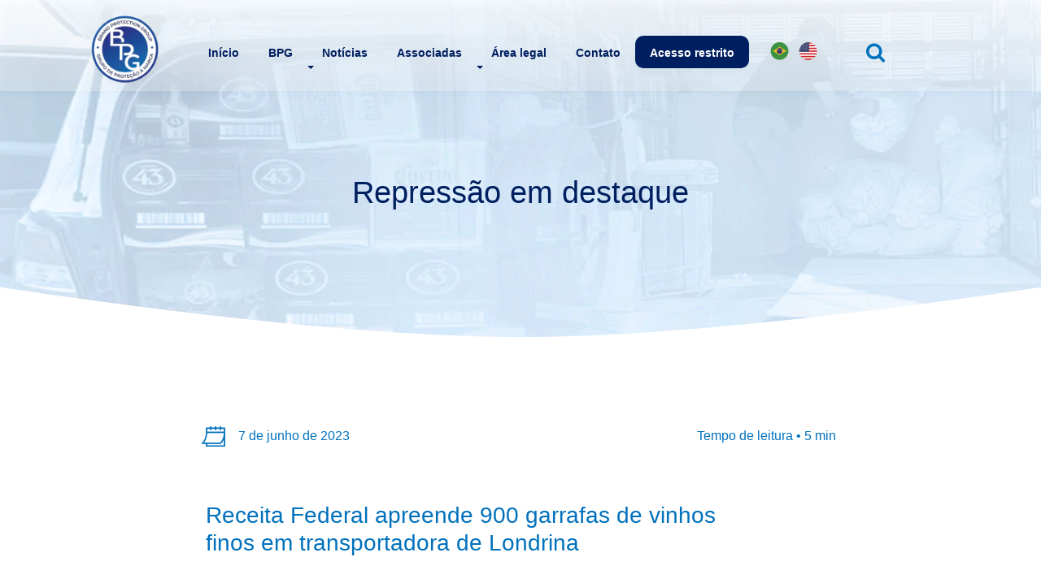

--- FILE ---
content_type: text/html; charset=UTF-8
request_url: https://bpg.org.br/receita-federal-apreende-900-garrafas-de-vinhos-finos-em-transportadora-de-londrina/
body_size: 9575
content:
<!doctype html><html lang="pt-BR" ><head><script data-no-optimize="1">var litespeed_docref=sessionStorage.getItem("litespeed_docref");litespeed_docref&&(Object.defineProperty(document,"referrer",{get:function(){return litespeed_docref}}),sessionStorage.removeItem("litespeed_docref"));</script> <meta charset="UTF-8"><link data-optimized="2" rel="stylesheet" href="https://bpg.org.br/wp-content/litespeed/css/44ec7d5b9423bd99b6620156eeba3440.css?ver=e9681" /><meta name="viewport" content="width=device-width, initial-scale=1, shrink-to-fit=no"><title>Receita Federal apreende 900 garrafas de vinhos finos em transportadora de Londrina &#8211; BPG</title><meta name='robots' content='max-image-preview:large' /><link rel="alternate" href="https://bpg.org.br/receita-federal-apreende-900-garrafas-de-vinhos-finos-em-transportadora-de-londrina/" hreflang="pt" /><link rel="alternate" href="https://bpg.org.br/en/federal-revenue-office-seizes-900-bottles-of-fine-wines-in-a-transporter-in-londrina/" hreflang="en" /><link rel='dns-prefetch' href='//static.addtoany.com' /><link rel="alternate" type="application/rss+xml" title="Feed de comentários para BPG &raquo; Receita Federal apreende 900 garrafas de vinhos finos em transportadora de Londrina" href="https://bpg.org.br/receita-federal-apreende-900-garrafas-de-vinhos-finos-em-transportadora-de-londrina/feed/" /><link rel="alternate" title="oEmbed (JSON)" type="application/json+oembed" href="https://bpg.org.br/wp-json/oembed/1.0/embed?url=https%3A%2F%2Fbpg.org.br%2Freceita-federal-apreende-900-garrafas-de-vinhos-finos-em-transportadora-de-londrina%2F" /><link rel="alternate" title="oEmbed (XML)" type="text/xml+oembed" href="https://bpg.org.br/wp-json/oembed/1.0/embed?url=https%3A%2F%2Fbpg.org.br%2Freceita-federal-apreende-900-garrafas-de-vinhos-finos-em-transportadora-de-londrina%2F&#038;format=xml" /> <script type="litespeed/javascript" data-src="https://bpg.org.br/wp-includes/js/jquery/jquery.min.js?ver=3.7.1" id="jquery-core-js"></script> <link rel="https://api.w.org/" href="https://bpg.org.br/wp-json/" /><link rel="alternate" title="JSON" type="application/json" href="https://bpg.org.br/wp-json/wp/v2/posts/5035" /><link rel="EditURI" type="application/rsd+xml" title="RSD" href="https://bpg.org.br/xmlrpc.php?rsd" /><meta name="generator" content="WordPress 6.9" /><link rel="canonical" href="https://bpg.org.br/receita-federal-apreende-900-garrafas-de-vinhos-finos-em-transportadora-de-londrina/" /><link rel='shortlink' href='https://bpg.org.br/?p=5035' /><title>Receita Federal apreende 900 garrafas de vinhos finos em transportadora de Londrina |</title><meta name="generator" content="Elementor 3.27.2; features: e_font_icon_svg, additional_custom_breakpoints, e_local_google_fonts, e_element_cache; settings: css_print_method-external, google_font-enabled, font_display-swap"><link rel="icon" href="https://bpg.org.br/wp-content/uploads/2022/08/icon.png" sizes="32x32" /><link rel="icon" href="https://bpg.org.br/wp-content/uploads/2022/08/icon.png" sizes="192x192" /><link rel="apple-touch-icon" href="https://bpg.org.br/wp-content/uploads/2022/08/icon.png" /><meta name="msapplication-TileImage" content="https://bpg.org.br/wp-content/uploads/2022/08/icon.png" /></head><body class="wp-singular post-template-default single single-post postid-5035 single-format-standard wp-custom-logo wp-theme-padrao elementor-default elementor-kit-5504"><div class="header h-d"><div class="segura-menu-topo"><div class="container"><div class="row"><div class="col-xl-2 col-lg-2 col-md-3 col-sm-6 col-6 p-0"><div class="logo-topo">
<a href="https://bpg.org.br"><picture><source srcset="https://bpg.org.br/wp-content/webp-express/webp-images/uploads/2025/02/cropped-Bpg-logo-2023.png.webp" type="image/webp"><img data-lazyloaded="1" src="[data-uri]" width="192" height="106" data-src="https://bpg.org.br/wp-content/uploads/2025/02/cropped-Bpg-logo-2023.png" class="img-fluid img-logo-topo webpexpress-processed"></picture></a></div></div><div class="col-xl-10 col-lg-10 col-md-3 col-sm-6 col-6 p-0"><nav class="navbar navbar-expand-lg menu" role="navigation">
<button class="navbar-toggler" type="button" data-toggle="collapse" data-target="#bs-example-navbar-collapse-1" aria-controls="bs-example-navbar-collapse-1" aria-expanded="false" aria-label="Toggle navigation">
<span class="navbar-toggler-icon"></span>
</button><div class="fecha">
<img data-lazyloaded="1" src="[data-uri]" class="img-fluid" data-src="https://bpg.org.br/wp-content/themes/padrao/assets/img/fecha.png" /></div><div id="bs-example-navbar-collapse-1" class="collapse navbar-collapse"><ul id="menu-menu-1" class="nav navbar-nav"><li itemscope="itemscope" itemtype="https://www.schema.org/SiteNavigationElement" id="menu-item-16" class="menu-item menu-item-type-post_type menu-item-object-page menu-item-home menu-item-16 nav-item"><a title="Início" href="https://bpg.org.br/" class="nav-link">Início</a></li><li itemscope="itemscope" itemtype="https://www.schema.org/SiteNavigationElement" id="menu-item-1043" class="menu-item menu-item-type-post_type menu-item-object-page menu-item-1043 nav-item"><a title="BPG" href="https://bpg.org.br/bpg/" class="nav-link">BPG</a></li><li itemscope="itemscope" itemtype="https://www.schema.org/SiteNavigationElement" id="menu-item-1045" class="menu-item menu-item-type-post_type menu-item-object-page menu-item-has-children dropdown menu-item-1045 nav-item"><a title="Notícias" href="#" data-toggle="dropdown" aria-haspopup="true" aria-expanded="false" class="dropdown-toggle nav-link" id="menu-item-dropdown-1045">Notícias</a><ul class="dropdown-menu" aria-labelledby="menu-item-dropdown-1045" role="menu"><li itemscope="itemscope" itemtype="https://www.schema.org/SiteNavigationElement" id="menu-item-3345" class="menu-item menu-item-type-post_type menu-item-object-page menu-item-3345 nav-item"><a title="Notícias Institucionais" href="https://bpg.org.br/noticias-institucionais/" class="dropdown-item">Notícias Institucionais</a></li><li itemscope="itemscope" itemtype="https://www.schema.org/SiteNavigationElement" id="menu-item-3344" class="menu-item menu-item-type-post_type menu-item-object-page menu-item-3344 nav-item"><a title="Repressão em destaque" href="https://bpg.org.br/repressao-em-destaque/" class="dropdown-item">Repressão em destaque</a></li><li itemscope="itemscope" itemtype="https://www.schema.org/SiteNavigationElement" id="menu-item-3343" class="menu-item menu-item-type-post_type menu-item-object-page menu-item-3343 nav-item"><a title="Pirataria em foco" href="https://bpg.org.br/pirataria-em-foco/" class="dropdown-item">Pirataria em foco</a></li></ul></li><li itemscope="itemscope" itemtype="https://www.schema.org/SiteNavigationElement" id="menu-item-1044" class="menu-item menu-item-type-post_type menu-item-object-page menu-item-1044 nav-item"><a title="Associadas" href="https://bpg.org.br/associadas/" class="nav-link">Associadas</a></li><li itemscope="itemscope" itemtype="https://www.schema.org/SiteNavigationElement" id="menu-item-3360" class="menu-item menu-item-type-post_type menu-item-object-page menu-item-has-children dropdown menu-item-3360 nav-item"><a title="Área legal" href="#" data-toggle="dropdown" aria-haspopup="true" aria-expanded="false" class="dropdown-toggle nav-link" id="menu-item-dropdown-3360">Área legal</a><ul class="dropdown-menu" aria-labelledby="menu-item-dropdown-3360" role="menu"><li itemscope="itemscope" itemtype="https://www.schema.org/SiteNavigationElement" id="menu-item-3362" class="menu-item menu-item-type-post_type menu-item-object-page menu-item-3362 nav-item"><a title="Legislação" href="https://bpg.org.br/area-legal/legislacao/" class="dropdown-item">Legislação</a></li><li itemscope="itemscope" itemtype="https://www.schema.org/SiteNavigationElement" id="menu-item-3361" class="menu-item menu-item-type-post_type menu-item-object-page menu-item-3361 nav-item"><a title="Jurisprudência" href="https://bpg.org.br/area-legal/jurisprudencia/" class="dropdown-item">Jurisprudência</a></li><li itemscope="itemscope" itemtype="https://www.schema.org/SiteNavigationElement" id="menu-item-3363" class="menu-item menu-item-type-post_type menu-item-object-page menu-item-3363 nav-item"><a title="Links" href="https://bpg.org.br/area-legal/links/" class="dropdown-item">Links</a></li></ul></li><li itemscope="itemscope" itemtype="https://www.schema.org/SiteNavigationElement" id="menu-item-961" class="menu-item menu-item-type-post_type menu-item-object-page menu-item-961 nav-item"><a title="Contato" href="https://bpg.org.br/contato/" class="nav-link">Contato</a></li><li itemscope="itemscope" itemtype="https://www.schema.org/SiteNavigationElement" id="menu-item-3955" class="btn menu-item menu-item-type-custom menu-item-object-custom menu-item-has-children dropdown menu-item-3955 nav-item"><a title="Acesso restrito" href="#" data-toggle="dropdown" aria-haspopup="true" aria-expanded="false" class="dropdown-toggle nav-link" id="menu-item-dropdown-3955">Acesso restrito</a><ul class="dropdown-menu" aria-labelledby="menu-item-dropdown-3955" role="menu"><li itemscope="itemscope" itemtype="https://www.schema.org/SiteNavigationElement" id="menu-item-4164" class="menu-item menu-item-type-post_type menu-item-object-page menu-item-4164 nav-item"><a title="Registre-se" href="https://bpg.org.br/termos/" class="dropdown-item">Registre-se</a></li><li itemscope="itemscope" itemtype="https://www.schema.org/SiteNavigationElement" id="menu-item-3957" class="menu-item menu-item-type-post_type menu-item-object-page menu-item-3957 nav-item"><a title="Faça login" href="https://bpg.org.br/acesso/" class="dropdown-item">Faça login</a></li></ul></li><li itemscope="itemscope" itemtype="https://www.schema.org/SiteNavigationElement" id="menu-item-3364-pt" class="lang-item lang-item-3 lang-item-pt current-lang lang-item-first menu-item menu-item-type-custom menu-item-object-custom menu-item-3364-pt nav-item"><a title="PT-BR" href="https://bpg.org.br/receita-federal-apreende-900-garrafas-de-vinhos-finos-em-transportadora-de-londrina/" class="nav-link" hreflang="pt-BR" lang="pt-BR">PT-BR</a></li><li itemscope="itemscope" itemtype="https://www.schema.org/SiteNavigationElement" id="menu-item-3364-en" class="lang-item lang-item-6 lang-item-en menu-item menu-item-type-custom menu-item-object-custom menu-item-3364-en nav-item"><a title="EN" href="https://bpg.org.br/en/federal-revenue-office-seizes-900-bottles-of-fine-wines-in-a-transporter-in-londrina/" class="nav-link" hreflang="en-US" lang="en-US">EN</a></li></ul></div></nav></div></div></div><form class="pesquisar" role="search" method="get" action="https://bpg.org.br/">
<input type="search" class="form-control" value="" name="s" placeholder="Pesquisar"/>
<i class="fa fa-search" aria-hidden="true"></i></form></div></div><div class="header h-m"><div class="container"><div class="row"><div class="col-12"><div class="row"><div class="col-6 pl-0"><form class="pesquisar" role="search" method="get" action="https://bpg.org.br/">
<input type="search" class="form-control" value="" name="s" placeholder="Pesquisar"/>
<i class="fa fa-search" aria-hidden="true"></i></form></div><div class="col-6"><div class="box-idiomas"><li class="lang-item lang-item-3 lang-item-pt current-lang lang-item-first"><a  lang="pt-BR" hreflang="pt-BR" href="https://bpg.org.br/receita-federal-apreende-900-garrafas-de-vinhos-finos-em-transportadora-de-londrina/">PT-BR</a></li><li class="lang-item lang-item-6 lang-item-en"><a  lang="en-US" hreflang="en-US" href="https://bpg.org.br/en/federal-revenue-office-seizes-900-bottles-of-fine-wines-in-a-transporter-in-londrina/">EN</a></li></div></div></div></div><div class="col-lg-6 col-md-6 col-sm-6 col-6 p-0"><div class="logo-topo">
<a href="https://bpg.org.br"><picture><source srcset="https://bpg.org.br/wp-content/webp-express/webp-images/uploads/2025/02/cropped-Bpg-logo-2023.png.webp" type="image/webp"><img data-lazyloaded="1" src="[data-uri]" width="192" height="106" data-src="https://bpg.org.br/wp-content/uploads/2025/02/cropped-Bpg-logo-2023.png" class="img-fluid img-logo-topo webpexpress-processed"></picture></a></div></div><div class="col-lg-6 col-md-6 col-sm-6 col-6 p-0"><nav class="navbar navbar-expand-lg menu" role="navigation">
<button class="navbar-toggler" type="button" data-toggle="collapse" data-target="#bs-example-navbar-collapse-1" aria-controls="bs-example-navbar-collapse-1" aria-expanded="false" aria-label="Toggle navigation">
<span class="navbar-toggler-icon"><i class="fa fa-bars" aria-hidden="true"></i></span>
</button><div class="fecha">
<i class="fa fa-times" aria-hidden="true"></i></div><div id="bs-example-navbar-collapse-1" class="collapse navbar-collapse"><ul id="menu-menu-2" class="nav navbar-nav"><li itemscope="itemscope" itemtype="https://www.schema.org/SiteNavigationElement" class="menu-item menu-item-type-post_type menu-item-object-page menu-item-home menu-item-16 nav-item"><a title="Início" href="https://bpg.org.br/" class="nav-link">Início</a></li><li itemscope="itemscope" itemtype="https://www.schema.org/SiteNavigationElement" class="menu-item menu-item-type-post_type menu-item-object-page menu-item-1043 nav-item"><a title="BPG" href="https://bpg.org.br/bpg/" class="nav-link">BPG</a></li><li itemscope="itemscope" itemtype="https://www.schema.org/SiteNavigationElement" class="menu-item menu-item-type-post_type menu-item-object-page menu-item-has-children dropdown menu-item-1045 nav-item"><a title="Notícias" href="#" data-toggle="dropdown" aria-haspopup="true" aria-expanded="false" class="dropdown-toggle nav-link" id="menu-item-dropdown-1045">Notícias</a><ul class="dropdown-menu" aria-labelledby="menu-item-dropdown-1045" role="menu"><li itemscope="itemscope" itemtype="https://www.schema.org/SiteNavigationElement" class="menu-item menu-item-type-post_type menu-item-object-page menu-item-3345 nav-item"><a title="Notícias Institucionais" href="https://bpg.org.br/noticias-institucionais/" class="dropdown-item">Notícias Institucionais</a></li><li itemscope="itemscope" itemtype="https://www.schema.org/SiteNavigationElement" class="menu-item menu-item-type-post_type menu-item-object-page menu-item-3344 nav-item"><a title="Repressão em destaque" href="https://bpg.org.br/repressao-em-destaque/" class="dropdown-item">Repressão em destaque</a></li><li itemscope="itemscope" itemtype="https://www.schema.org/SiteNavigationElement" class="menu-item menu-item-type-post_type menu-item-object-page menu-item-3343 nav-item"><a title="Pirataria em foco" href="https://bpg.org.br/pirataria-em-foco/" class="dropdown-item">Pirataria em foco</a></li></ul></li><li itemscope="itemscope" itemtype="https://www.schema.org/SiteNavigationElement" class="menu-item menu-item-type-post_type menu-item-object-page menu-item-1044 nav-item"><a title="Associadas" href="https://bpg.org.br/associadas/" class="nav-link">Associadas</a></li><li itemscope="itemscope" itemtype="https://www.schema.org/SiteNavigationElement" class="menu-item menu-item-type-post_type menu-item-object-page menu-item-has-children dropdown menu-item-3360 nav-item"><a title="Área legal" href="#" data-toggle="dropdown" aria-haspopup="true" aria-expanded="false" class="dropdown-toggle nav-link" id="menu-item-dropdown-3360">Área legal</a><ul class="dropdown-menu" aria-labelledby="menu-item-dropdown-3360" role="menu"><li itemscope="itemscope" itemtype="https://www.schema.org/SiteNavigationElement" class="menu-item menu-item-type-post_type menu-item-object-page menu-item-3362 nav-item"><a title="Legislação" href="https://bpg.org.br/area-legal/legislacao/" class="dropdown-item">Legislação</a></li><li itemscope="itemscope" itemtype="https://www.schema.org/SiteNavigationElement" class="menu-item menu-item-type-post_type menu-item-object-page menu-item-3361 nav-item"><a title="Jurisprudência" href="https://bpg.org.br/area-legal/jurisprudencia/" class="dropdown-item">Jurisprudência</a></li><li itemscope="itemscope" itemtype="https://www.schema.org/SiteNavigationElement" class="menu-item menu-item-type-post_type menu-item-object-page menu-item-3363 nav-item"><a title="Links" href="https://bpg.org.br/area-legal/links/" class="dropdown-item">Links</a></li></ul></li><li itemscope="itemscope" itemtype="https://www.schema.org/SiteNavigationElement" class="menu-item menu-item-type-post_type menu-item-object-page menu-item-961 nav-item"><a title="Contato" href="https://bpg.org.br/contato/" class="nav-link">Contato</a></li><li itemscope="itemscope" itemtype="https://www.schema.org/SiteNavigationElement" class="btn menu-item menu-item-type-custom menu-item-object-custom menu-item-has-children dropdown menu-item-3955 nav-item"><a title="Acesso restrito" href="#" data-toggle="dropdown" aria-haspopup="true" aria-expanded="false" class="dropdown-toggle nav-link" id="menu-item-dropdown-3955">Acesso restrito</a><ul class="dropdown-menu" aria-labelledby="menu-item-dropdown-3955" role="menu"><li itemscope="itemscope" itemtype="https://www.schema.org/SiteNavigationElement" class="menu-item menu-item-type-post_type menu-item-object-page menu-item-4164 nav-item"><a title="Registre-se" href="https://bpg.org.br/termos/" class="dropdown-item">Registre-se</a></li><li itemscope="itemscope" itemtype="https://www.schema.org/SiteNavigationElement" class="menu-item menu-item-type-post_type menu-item-object-page menu-item-3957 nav-item"><a title="Faça login" href="https://bpg.org.br/acesso/" class="dropdown-item">Faça login</a></li></ul></li><li itemscope="itemscope" itemtype="https://www.schema.org/SiteNavigationElement" class="lang-item lang-item-3 lang-item-pt current-lang lang-item-first menu-item menu-item-type-custom menu-item-object-custom menu-item-3364-pt nav-item"><a title="PT-BR" href="https://bpg.org.br/receita-federal-apreende-900-garrafas-de-vinhos-finos-em-transportadora-de-londrina/" class="nav-link" hreflang="pt-BR" lang="pt-BR">PT-BR</a></li><li itemscope="itemscope" itemtype="https://www.schema.org/SiteNavigationElement" class="lang-item lang-item-6 lang-item-en menu-item menu-item-type-custom menu-item-object-custom menu-item-3364-en nav-item"><a title="EN" href="https://bpg.org.br/en/federal-revenue-office-seizes-900-bottles-of-fine-wines-in-a-transporter-in-londrina/" class="nav-link" hreflang="en-US" lang="en-US">EN</a></li></ul></div></nav></div></div></div></div><div class="banner-interna banner-repressao"><div class="container"><h1>Repressão em destaque</h1></div></div><div class="post"><div class="container"><div class="container-post"><div class="row"><div class="col-6"><p class="time">7 de junho de 2023</p></div><div class="col-6"><p class="leitura">Tempo de leitura • 5 min</p></div></div><h2>Receita Federal apreende 900 garrafas de vinhos finos em transportadora de Londrina</h2><p>Equipes de fiscalização e repressão ao contrabando da Delegacia da Receita Federal de Londrina apreenderam 900 garrafas de vinho de alto valor agregado &#8211; cerca de R$ 150 por garrafa. A ocorrência foi registrada na segunda-feira (5), durante buscas e vistorias que as equipes realizavam em diversas transportadoras da região.</p><p>&nbsp;</p><p>De acordo com a Receita Federal, não havia documentação aduaneira e fitossanitária regular da mercadoria. Agora a Receita Federal vai investigar e buscar identificar os responsáveis por essas irregularidades administrativas e criminais.</p><p>&nbsp;</p><p>A prática da introdução irregular de vinhos no Brasil teve aumento exponencial nos últimos anos, impulsionada por dois fatores principais: o baixo preço da bebida no território argentino e o aumento do consumo de vinhos finos no Brasil. Trata-se normalmente de bebidas caras, que despertam o interesse de consumidores de alto poder aquisitivo.</p><p>&nbsp;</p><p>Esse comércio irregular traz prejuízos para a indústria nacional e para os vendedores que atuam na legalidade, pois ao não pagarem os impostos devidos os criminosos acabam realizando uma concorrência desleal que inviabiliza as operações dos contribuintes que cumprem suas obrigações.</p><p>&nbsp;</p><p>Além disso, essas bebidas ingressam e transitam em condições precárias de armazenamento e conservação, prejudicando as características essenciais responsáveis pelo seu alto valor de comercialização e, principalmente, colocando em risco a saúde dos consumidores.</p><p>&nbsp;</p><p>Os responsáveis por esse tipo de operação podem responder pela perda administrativa dos bens e pelos crimes de descaminho e de perigo à saúde pública.</p><p><img data-lazyloaded="1" src="[data-uri]" fetchpriority="high" decoding="async" class="alignnone size-full wp-image-5036" data-src="https://bpg.org.br/wp-content/uploads/2023/06/imagem50.webp" alt="" width="800" height="450" data-srcset="https://bpg.org.br/wp-content/uploads/2023/06/imagem50.webp 800w, https://bpg.org.br/wp-content/uploads/2023/06/imagem50-300x169.webp 300w, https://bpg.org.br/wp-content/uploads/2023/06/imagem50-768x432.webp 768w, https://bpg.org.br/wp-content/uploads/2023/06/imagem50-213x120.webp 213w" data-sizes="(max-width: 800px) 100vw, 800px" /></p><p>Fonte: <a href="https://www.bonde.com.br/bondenews/londrina/receita-federal-apreende-900-garrafas-de-vinhos-finos-em-transportadora-de-londrina">https://www.bonde.com.br/bondenews/londrina/receita-federal-apreende-900-garrafas-de-vinhos-finos-em-transportadora-de-londrina</a></p><div class="compartilha"><div class="icones-compartilha"><div class="a2a_kit a2a_kit_size_32 addtoany_list" data-a2a-url="https://bpg.org.br/receita-federal-apreende-900-garrafas-de-vinhos-finos-em-transportadora-de-londrina/" data-a2a-title="Receita Federal apreende 900 garrafas de vinhos finos em transportadora de Londrina"><a class="a2a_button_facebook" href="https://www.addtoany.com/add_to/facebook?linkurl=https%3A%2F%2Fbpg.org.br%2Freceita-federal-apreende-900-garrafas-de-vinhos-finos-em-transportadora-de-londrina%2F&amp;linkname=Receita%20Federal%20apreende%20900%20garrafas%20de%20vinhos%20finos%20em%20transportadora%20de%20Londrina" title="Facebook" rel="nofollow noopener" target="_blank"></a><a class="a2a_button_twitter" href="https://www.addtoany.com/add_to/twitter?linkurl=https%3A%2F%2Fbpg.org.br%2Freceita-federal-apreende-900-garrafas-de-vinhos-finos-em-transportadora-de-londrina%2F&amp;linkname=Receita%20Federal%20apreende%20900%20garrafas%20de%20vinhos%20finos%20em%20transportadora%20de%20Londrina" title="Twitter" rel="nofollow noopener" target="_blank"></a><a class="a2a_button_linkedin" href="https://www.addtoany.com/add_to/linkedin?linkurl=https%3A%2F%2Fbpg.org.br%2Freceita-federal-apreende-900-garrafas-de-vinhos-finos-em-transportadora-de-londrina%2F&amp;linkname=Receita%20Federal%20apreende%20900%20garrafas%20de%20vinhos%20finos%20em%20transportadora%20de%20Londrina" title="LinkedIn" rel="nofollow noopener" target="_blank"></a></div></div><p class="leva">Notícias   •   Eventos</p><div class="risco"></div></div>
<a href="https://bpg.org.br" class="btn">«   Página inicial</a></div><div class="relacionadas"><h4>Notícias relacionadas</h4><div class="row"><div class="col-xl-4 col-lg-4 col-md-4 col-sm-12 col-12"><div class="row"><div class="box-hover"><div class="col-12">
<a href="https://bpg.org.br/agenda-de-eventos-em-brasilia/" target="_blank"><div class="img-noticias" style="background-image: url('https://bpg.org.br/wp-content/uploads/2026/01/Institucional-Assinatura-do-Protocolo-de-Intencoes-1-2.png');"><div class="sombra-azul"></div></div></a></div><div class="col-12">
<a href="https://bpg.org.br/agenda-de-eventos-em-brasilia/" target="_blank"><h3>Agenda de Eventos em Brasília</h3>
</a></div></div></div></div><div class="col-xl-4 col-lg-4 col-md-4 col-sm-12 col-12"><div class="row"><div class="box-hover"><div class="col-12">
<a href="https://bpg.org.br/evento-de-inauguracao-espaco-cybergaeco/" target="_blank"><div class="img-noticias" style="background-image: url('https://bpg.org.br/wp-content/uploads/2025/12/BPG-Institucional-Evento-de-Inauguracao-CyberGAECO-1-1.png');"><div class="sombra-azul"></div></div></a></div><div class="col-12">
<a href="https://bpg.org.br/evento-de-inauguracao-espaco-cybergaeco/" target="_blank"><h3>Evento de Inauguração | Espaço CyberGAECO</h3>
</a></div></div></div></div><div class="col-xl-4 col-lg-4 col-md-4 col-sm-12 col-12"><div class="row"><div class="box-hover"><div class="col-12">
<a href="https://bpg.org.br/2o-treinamento-bpg-latam-buenos-aires-2025/" target="_blank"><div class="img-noticias" style="background-image: url('https://bpg.org.br/wp-content/uploads/2026/01/Treinamento-BPG-LATAM-Buenos-Aires-2025-1-1.png');"><div class="sombra-azul"></div></div></a></div><div class="col-12">
<a href="https://bpg.org.br/2o-treinamento-bpg-latam-buenos-aires-2025/" target="_blank"><h3>2º Treinamento BPG LATAM | Buenos Aires 2025</h3>
</a></div></div></div></div></div></div></div></div><div class="rodape-contato" style="background-image: url('https://bpg.org.br/wp-content/themes/padrao/assets/img/bg-rodape-contato.png');"><div class="container"><div class="row"><div class="col-xl-2 col-lg-2 col-md-12 col-sm-12 col-12">
<picture><source srcset="https://bpg.org.br/wp-content/webp-express/webp-images/themes/padrao/assets/img/logo-rodape.png.webp" type="image/webp"><img data-lazyloaded="1" src="[data-uri]" width="195" height="107" class="img-fluid logo-rodape webpexpress-processed" data-src="https://bpg.org.br/wp-content/themes/padrao/assets/img/logo-rodape.png"></picture></div><div class="col-xl-3 col-lg-3 col-md-4 col-sm-6 col-12"><p class="jogap p-titulo">Contatos</p>
<a href="tel:55 11 2246-2755" target="_blank" class="tel jogap">55 11 2246-2755</a>
<a href="mailto:faleconosco@bpg.org.br" target="_blank" class="jogap mail">faleconosco@bpg.org.br</a></div><div class="col-xl-3 col-lg-3 col-md-4 col-sm-6 col-12"><p class="p-titulo">Endereço</p>
<a href="https://goo.gl/maps/1bVoRmWUfGsgm6fk7" target="_blank" class="end">Avenida Paulista, 37 - 4º andar Bela Vista l São Paulo - SP</a></div><div class="col-xl-4 col-lg-4 col-md-4 col-sm-12 col-12"><div class="sociais">
<a href="https://www.facebook.com/Grupo-de-Prote%C3%A7%C3%A3o-%C3%A0-Marca-BPG-1451321821843604" target="_blank" class="face"></a>
<a href="https://www.instagram.com/bpg_brandprotectiongroup/" target="_blank" class="insta"></a>
<a href="https://www.linkedin.com/company/bpg---brand-protection-group/?originalSubdomain=br" target="_blank" class="linkedin"></a>
<a href="https://twitter.com/BPGBRASIL" target="_blank" class="twitter"></a></div></div></div></div></div><div class="rodape"><div class="container"><div class="row desktop"><div class="col-xl-8 col-lg-8 col-md-8 col-sm-12 col-12"><p>Copyright  2026  - BPG  Brand Protection Group - Todos os direitos reservados</p></div><div class="col-xl-4 col-lg-4 col-md-4 col-sm-12 col-12">
<a href="https://granza.com.br" target="_blank">
<picture><source srcset="https://bpg.org.br/wp-content/webp-express/webp-images/themes/padrao/assets/img/granza.png.webp" type="image/webp"><img data-lazyloaded="1" src="[data-uri]" width="93" height="22" class="img-fluid webpexpress-processed" data-src="https://bpg.org.br/wp-content/themes/padrao/assets/img/granza.png"></picture>
</a></div></div><div class="mobile"><div class="row"><div class="col-xl-8 col-lg-8 col-md-8 col-sm-12 col-12"><p>Copyright  2026  <br> BPG  Brand Protection Group - Todos os direitos reservados</p></div><div class="col-xl-4 col-lg-4 col-md-4 col-sm-12 col-12">
<a href="https://granza.com.br" target="_blank">
<picture><source srcset="https://bpg.org.br/wp-content/webp-express/webp-images/themes/padrao/assets/img/granza.png.webp" type="image/webp"><img data-lazyloaded="1" src="[data-uri]" width="93" height="22" class="img-fluid webpexpress-processed" data-src="https://bpg.org.br/wp-content/themes/padrao/assets/img/granza.png"></picture>
</a></div></div></div></div></div> <script type="speculationrules">{"prefetch":[{"source":"document","where":{"and":[{"href_matches":"/*"},{"not":{"href_matches":["/wp-*.php","/wp-admin/*","/wp-content/uploads/*","/wp-content/*","/wp-content/plugins/*","/wp-content/themes/padrao/*","/*\\?(.+)"]}},{"not":{"selector_matches":"a[rel~=\"nofollow\"]"}},{"not":{"selector_matches":".no-prefetch, .no-prefetch a"}}]},"eagerness":"conservative"}]}</script> <script type="litespeed/javascript" data-src="https://bpg.org.br/wp-content/themes/padrao/assets/js/jquery.min.js"></script> <script data-no-optimize="1">!function(t,e){"object"==typeof exports&&"undefined"!=typeof module?module.exports=e():"function"==typeof define&&define.amd?define(e):(t="undefined"!=typeof globalThis?globalThis:t||self).LazyLoad=e()}(this,function(){"use strict";function e(){return(e=Object.assign||function(t){for(var e=1;e<arguments.length;e++){var n,a=arguments[e];for(n in a)Object.prototype.hasOwnProperty.call(a,n)&&(t[n]=a[n])}return t}).apply(this,arguments)}function i(t){return e({},it,t)}function o(t,e){var n,a="LazyLoad::Initialized",i=new t(e);try{n=new CustomEvent(a,{detail:{instance:i}})}catch(t){(n=document.createEvent("CustomEvent")).initCustomEvent(a,!1,!1,{instance:i})}window.dispatchEvent(n)}function l(t,e){return t.getAttribute(gt+e)}function c(t){return l(t,bt)}function s(t,e){return function(t,e,n){e=gt+e;null!==n?t.setAttribute(e,n):t.removeAttribute(e)}(t,bt,e)}function r(t){return s(t,null),0}function u(t){return null===c(t)}function d(t){return c(t)===vt}function f(t,e,n,a){t&&(void 0===a?void 0===n?t(e):t(e,n):t(e,n,a))}function _(t,e){nt?t.classList.add(e):t.className+=(t.className?" ":"")+e}function v(t,e){nt?t.classList.remove(e):t.className=t.className.replace(new RegExp("(^|\\s+)"+e+"(\\s+|$)")," ").replace(/^\s+/,"").replace(/\s+$/,"")}function g(t){return t.llTempImage}function b(t,e){!e||(e=e._observer)&&e.unobserve(t)}function p(t,e){t&&(t.loadingCount+=e)}function h(t,e){t&&(t.toLoadCount=e)}function n(t){for(var e,n=[],a=0;e=t.children[a];a+=1)"SOURCE"===e.tagName&&n.push(e);return n}function m(t,e){(t=t.parentNode)&&"PICTURE"===t.tagName&&n(t).forEach(e)}function a(t,e){n(t).forEach(e)}function E(t){return!!t[st]}function I(t){return t[st]}function y(t){return delete t[st]}function A(e,t){var n;E(e)||(n={},t.forEach(function(t){n[t]=e.getAttribute(t)}),e[st]=n)}function k(a,t){var i;E(a)&&(i=I(a),t.forEach(function(t){var e,n;e=a,(t=i[n=t])?e.setAttribute(n,t):e.removeAttribute(n)}))}function L(t,e,n){_(t,e.class_loading),s(t,ut),n&&(p(n,1),f(e.callback_loading,t,n))}function w(t,e,n){n&&t.setAttribute(e,n)}function x(t,e){w(t,ct,l(t,e.data_sizes)),w(t,rt,l(t,e.data_srcset)),w(t,ot,l(t,e.data_src))}function O(t,e,n){var a=l(t,e.data_bg_multi),i=l(t,e.data_bg_multi_hidpi);(a=at&&i?i:a)&&(t.style.backgroundImage=a,n=n,_(t=t,(e=e).class_applied),s(t,ft),n&&(e.unobserve_completed&&b(t,e),f(e.callback_applied,t,n)))}function N(t,e){!e||0<e.loadingCount||0<e.toLoadCount||f(t.callback_finish,e)}function C(t,e,n){t.addEventListener(e,n),t.llEvLisnrs[e]=n}function M(t){return!!t.llEvLisnrs}function z(t){if(M(t)){var e,n,a=t.llEvLisnrs;for(e in a){var i=a[e];n=e,i=i,t.removeEventListener(n,i)}delete t.llEvLisnrs}}function R(t,e,n){var a;delete t.llTempImage,p(n,-1),(a=n)&&--a.toLoadCount,v(t,e.class_loading),e.unobserve_completed&&b(t,n)}function T(o,r,c){var l=g(o)||o;M(l)||function(t,e,n){M(t)||(t.llEvLisnrs={});var a="VIDEO"===t.tagName?"loadeddata":"load";C(t,a,e),C(t,"error",n)}(l,function(t){var e,n,a,i;n=r,a=c,i=d(e=o),R(e,n,a),_(e,n.class_loaded),s(e,dt),f(n.callback_loaded,e,a),i||N(n,a),z(l)},function(t){var e,n,a,i;n=r,a=c,i=d(e=o),R(e,n,a),_(e,n.class_error),s(e,_t),f(n.callback_error,e,a),i||N(n,a),z(l)})}function G(t,e,n){var a,i,o,r,c;t.llTempImage=document.createElement("IMG"),T(t,e,n),E(c=t)||(c[st]={backgroundImage:c.style.backgroundImage}),o=n,r=l(a=t,(i=e).data_bg),c=l(a,i.data_bg_hidpi),(r=at&&c?c:r)&&(a.style.backgroundImage='url("'.concat(r,'")'),g(a).setAttribute(ot,r),L(a,i,o)),O(t,e,n)}function D(t,e,n){var a;T(t,e,n),a=e,e=n,(t=It[(n=t).tagName])&&(t(n,a),L(n,a,e))}function V(t,e,n){var a;a=t,(-1<yt.indexOf(a.tagName)?D:G)(t,e,n)}function F(t,e,n){var a;t.setAttribute("loading","lazy"),T(t,e,n),a=e,(e=It[(n=t).tagName])&&e(n,a),s(t,vt)}function j(t){t.removeAttribute(ot),t.removeAttribute(rt),t.removeAttribute(ct)}function P(t){m(t,function(t){k(t,Et)}),k(t,Et)}function S(t){var e;(e=At[t.tagName])?e(t):E(e=t)&&(t=I(e),e.style.backgroundImage=t.backgroundImage)}function U(t,e){var n;S(t),n=e,u(e=t)||d(e)||(v(e,n.class_entered),v(e,n.class_exited),v(e,n.class_applied),v(e,n.class_loading),v(e,n.class_loaded),v(e,n.class_error)),r(t),y(t)}function $(t,e,n,a){var i;n.cancel_on_exit&&(c(t)!==ut||"IMG"===t.tagName&&(z(t),m(i=t,function(t){j(t)}),j(i),P(t),v(t,n.class_loading),p(a,-1),r(t),f(n.callback_cancel,t,e,a)))}function q(t,e,n,a){var i,o,r=(o=t,0<=pt.indexOf(c(o)));s(t,"entered"),_(t,n.class_entered),v(t,n.class_exited),i=t,o=a,n.unobserve_entered&&b(i,o),f(n.callback_enter,t,e,a),r||V(t,n,a)}function H(t){return t.use_native&&"loading"in HTMLImageElement.prototype}function B(t,i,o){t.forEach(function(t){return(a=t).isIntersecting||0<a.intersectionRatio?q(t.target,t,i,o):(e=t.target,n=t,a=i,t=o,void(u(e)||(_(e,a.class_exited),$(e,n,a,t),f(a.callback_exit,e,n,t))));var e,n,a})}function J(e,n){var t;et&&!H(e)&&(n._observer=new IntersectionObserver(function(t){B(t,e,n)},{root:(t=e).container===document?null:t.container,rootMargin:t.thresholds||t.threshold+"px"}))}function K(t){return Array.prototype.slice.call(t)}function Q(t){return t.container.querySelectorAll(t.elements_selector)}function W(t){return c(t)===_t}function X(t,e){return e=t||Q(e),K(e).filter(u)}function Y(e,t){var n;(n=Q(e),K(n).filter(W)).forEach(function(t){v(t,e.class_error),r(t)}),t.update()}function t(t,e){var n,a,t=i(t);this._settings=t,this.loadingCount=0,J(t,this),n=t,a=this,Z&&window.addEventListener("online",function(){Y(n,a)}),this.update(e)}var Z="undefined"!=typeof window,tt=Z&&!("onscroll"in window)||"undefined"!=typeof navigator&&/(gle|ing|ro)bot|crawl|spider/i.test(navigator.userAgent),et=Z&&"IntersectionObserver"in window,nt=Z&&"classList"in document.createElement("p"),at=Z&&1<window.devicePixelRatio,it={elements_selector:".lazy",container:tt||Z?document:null,threshold:300,thresholds:null,data_src:"src",data_srcset:"srcset",data_sizes:"sizes",data_bg:"bg",data_bg_hidpi:"bg-hidpi",data_bg_multi:"bg-multi",data_bg_multi_hidpi:"bg-multi-hidpi",data_poster:"poster",class_applied:"applied",class_loading:"litespeed-loading",class_loaded:"litespeed-loaded",class_error:"error",class_entered:"entered",class_exited:"exited",unobserve_completed:!0,unobserve_entered:!1,cancel_on_exit:!0,callback_enter:null,callback_exit:null,callback_applied:null,callback_loading:null,callback_loaded:null,callback_error:null,callback_finish:null,callback_cancel:null,use_native:!1},ot="src",rt="srcset",ct="sizes",lt="poster",st="llOriginalAttrs",ut="loading",dt="loaded",ft="applied",_t="error",vt="native",gt="data-",bt="ll-status",pt=[ut,dt,ft,_t],ht=[ot],mt=[ot,lt],Et=[ot,rt,ct],It={IMG:function(t,e){m(t,function(t){A(t,Et),x(t,e)}),A(t,Et),x(t,e)},IFRAME:function(t,e){A(t,ht),w(t,ot,l(t,e.data_src))},VIDEO:function(t,e){a(t,function(t){A(t,ht),w(t,ot,l(t,e.data_src))}),A(t,mt),w(t,lt,l(t,e.data_poster)),w(t,ot,l(t,e.data_src)),t.load()}},yt=["IMG","IFRAME","VIDEO"],At={IMG:P,IFRAME:function(t){k(t,ht)},VIDEO:function(t){a(t,function(t){k(t,ht)}),k(t,mt),t.load()}},kt=["IMG","IFRAME","VIDEO"];return t.prototype={update:function(t){var e,n,a,i=this._settings,o=X(t,i);{if(h(this,o.length),!tt&&et)return H(i)?(e=i,n=this,o.forEach(function(t){-1!==kt.indexOf(t.tagName)&&F(t,e,n)}),void h(n,0)):(t=this._observer,i=o,t.disconnect(),a=t,void i.forEach(function(t){a.observe(t)}));this.loadAll(o)}},destroy:function(){this._observer&&this._observer.disconnect(),Q(this._settings).forEach(function(t){y(t)}),delete this._observer,delete this._settings,delete this.loadingCount,delete this.toLoadCount},loadAll:function(t){var e=this,n=this._settings;X(t,n).forEach(function(t){b(t,e),V(t,n,e)})},restoreAll:function(){var e=this._settings;Q(e).forEach(function(t){U(t,e)})}},t.load=function(t,e){e=i(e);V(t,e)},t.resetStatus=function(t){r(t)},Z&&function(t,e){if(e)if(e.length)for(var n,a=0;n=e[a];a+=1)o(t,n);else o(t,e)}(t,window.lazyLoadOptions),t});!function(e,t){"use strict";function a(){t.body.classList.add("litespeed_lazyloaded")}function n(){console.log("[LiteSpeed] Start Lazy Load Images"),d=new LazyLoad({elements_selector:"[data-lazyloaded]",callback_finish:a}),o=function(){d.update()},e.MutationObserver&&new MutationObserver(o).observe(t.documentElement,{childList:!0,subtree:!0,attributes:!0})}var d,o;e.addEventListener?e.addEventListener("load",n,!1):e.attachEvent("onload",n)}(window,document);</script><script data-no-optimize="1">var litespeed_vary=document.cookie.replace(/(?:(?:^|.*;\s*)_lscache_vary\s*\=\s*([^;]*).*$)|^.*$/,"");litespeed_vary||fetch("/wp-content/plugins/litespeed-cache/guest.vary.php",{method:"POST",cache:"no-cache",redirect:"follow"}).then(e=>e.json()).then(e=>{console.log(e),e.hasOwnProperty("reload")&&"yes"==e.reload&&(sessionStorage.setItem("litespeed_docref",document.referrer),window.location.reload(!0))});</script><script data-optimized="1" type="litespeed/javascript" data-src="https://bpg.org.br/wp-content/litespeed/js/68e75ec3e33422d650a2298278c9d968.js?ver=e9681"></script><script>const litespeed_ui_events=["mouseover","click","keydown","wheel","touchmove","touchstart"];var urlCreator=window.URL||window.webkitURL;function litespeed_load_delayed_js_force(){console.log("[LiteSpeed] Start Load JS Delayed"),litespeed_ui_events.forEach(e=>{window.removeEventListener(e,litespeed_load_delayed_js_force,{passive:!0})}),document.querySelectorAll("iframe[data-litespeed-src]").forEach(e=>{e.setAttribute("src",e.getAttribute("data-litespeed-src"))}),"loading"==document.readyState?window.addEventListener("DOMContentLoaded",litespeed_load_delayed_js):litespeed_load_delayed_js()}litespeed_ui_events.forEach(e=>{window.addEventListener(e,litespeed_load_delayed_js_force,{passive:!0})});async function litespeed_load_delayed_js(){let t=[];for(var d in document.querySelectorAll('script[type="litespeed/javascript"]').forEach(e=>{t.push(e)}),t)await new Promise(e=>litespeed_load_one(t[d],e));document.dispatchEvent(new Event("DOMContentLiteSpeedLoaded")),window.dispatchEvent(new Event("DOMContentLiteSpeedLoaded"))}function litespeed_load_one(t,e){console.log("[LiteSpeed] Load ",t);var d=document.createElement("script");d.addEventListener("load",e),d.addEventListener("error",e),t.getAttributeNames().forEach(e=>{"type"!=e&&d.setAttribute("data-src"==e?"src":e,t.getAttribute(e))});let a=!(d.type="text/javascript");!d.src&&t.textContent&&(d.src=litespeed_inline2src(t.textContent),a=!0),t.after(d),t.remove(),a&&e()}function litespeed_inline2src(t){try{var d=urlCreator.createObjectURL(new Blob([t.replace(/^(?:<!--)?(.*?)(?:-->)?$/gm,"$1")],{type:"text/javascript"}))}catch(e){d="data:text/javascript;base64,"+btoa(t.replace(/^(?:<!--)?(.*?)(?:-->)?$/gm,"$1"))}return d}</script></body></html>
<!-- Page optimized by LiteSpeed Cache @2026-01-27 21:04:33 -->

<!-- Page supported by LiteSpeed Cache 6.5.4 on 2026-01-27 21:04:33 -->
<!-- Guest Mode -->
<!-- QUIC.cloud UCSS in queue -->